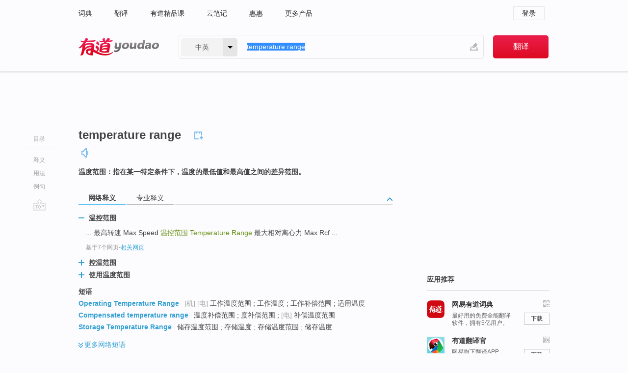

--- FILE ---
content_type: text/html; charset=utf-8
request_url: http://youdao.com/w/eng/temperature_range/
body_size: 11702
content:
<!DOCTYPE html>
                                      
      

								<html xmlns="http://www.w3.org/1999/xhtml" class="ua-ch ua-ch-131 ua-wk ua-mac os x">
<head>
    <meta name="baidu_union_verify" content="b3b78fbb4a7fb8c99ada6de72aac8a0e">
    <meta http-equiv="Content-Type" content="text/html; charset=UTF-8">

    
<meta name="keywords" content="temperature range"/>

<title>【temperature_range】什么意思_英语temperature_range的翻译_音标_读音_用法_例句_在线翻译_有道词典</title>
<link rel="shortcut icon" href="https://shared-https.ydstatic.com/images/favicon.ico" type="image/x-icon"/>


<link href="https://shared.ydstatic.com/dict/v2016/result/160621/result-min.css" rel="stylesheet" type="text/css"/>
<link href="https://shared.ydstatic.com/dict/v2016/result/pad.css" media="screen and (orientation: portrait), screen and (orientation: landscape)" rel="stylesheet" type="text/css">
<link rel="canonical" href="http://dict.youdao.com/w/temperature_range/"/>
<link rel="search" type="application/opensearchdescription+xml" title="Yodao Dict" href="plugins/search-provider.xml"/>
<script type='text/javascript' src='https://shared.ydstatic.com/js/jquery/jquery-1.8.2.min.js'></script>
</head>
<body class="t0">
<!-- 搜索框开始 -->
    <div id="doc" style="position:relative;zoom:1;">
    <div class="c-topbar-wrapper">
        <div class="c-topbar c-subtopbar">
            <div id="nav" class="c-snav">
                <a class="topnav" href="http://dict.youdao.com/?keyfrom=dict2.top" target="_blank">词典</a><a class="topnav" href="http://fanyi.youdao.com/?keyfrom=dict2.top" target="_blank">翻译</a><a class="topnav" href="https://ke.youdao.com/?keyfrom=dict2.top" target="_blank">有道精品课</a><a class="topnav" href="http://note.youdao.com/?keyfrom=dict2.top" target="_blank">云笔记</a><a class="topnav" href="http://www.huihui.cn/?keyfrom=dict2.top" target="_blank">惠惠</a><a class="topnav" href="http://www.youdao.com/about/productlist.html?keyfrom=dict2.top" target="_blank">更多产品</a>
            </div>
                        <div class="c-sust">
                                                

                                    <a hidefocus="true" class="login" href="http://account.youdao.com/login?service=dict&back_url=http%3A%2F%2Fdict.youdao.com%2Fsearch%3Fq%3Dtemperature%2Brange%26tab%3D%23keyfrom%3D%24%7Bkeyfrom%7D" rel="nofollow">登录</a>
                            </div>
        </div>
        <div class="c-header">
            <a class="c-logo" href="/">有道 - 网易旗下搜索</a>
            <form id="f"  method="get" action="/search" class="c-fm-w" node-type="search">
                <div id="langSelector" class="langSelector">
                                                                                                                                            <span id="langText" class="langText">中英</span><span class="aca">▼</span><span class="arrow"></span>
                    <input type="hidden" id="le" name="le" value="eng" />
                </div>
                <span class="s-inpt-w">
                    <input type="text" class="s-inpt" autocomplete="off" name="q" id="query" onmouseover="this.focus()" onfocus="this.select()" value="temperature range"/>
                    <input type="hidden" name="tab" value=""/>
                    <input type="hidden" name="keyfrom" value="dict2.top"/>
                    <span id="hnwBtn" class="hand-write"></span>
                    </span><input type="submit" class="s-btn" value="翻译"/>
            </form>
        </div>
    </div>

<!-- 搜索框结束 -->

<!-- 内容区域 -->
<div id="scontainer">
<div id="container">
    <div id="topImgAd">
    </div>
    <div id="results">
                    <div id="result_navigator" class="result_navigator">
            <ul class="sub-catalog">
        <h3>目录</h3>
        <li class="split"></li>
                                    <li class="sub1_all"><a class="nav-js log-js" href="#" hidefocus="true" data-4log="dict.nav.basic">释义</a></li>
                                                    <li class="spoken"><a class="nav-js log-js" href="#eTransform" hidefocus="true" data-4log="dict.nav.usage">用法</a></li>
                                                    <li class="written"><a class="nav-js log-js" href="#examples" hidefocus="true" data-4log="dict.nav.sentence">例句</a></li>
                                                    <li class="nav-collins" style="display:none;"><a href="http://dict.youdao.com/ugc/" hidefocus="true">网友贡献</a></li>
                                                    </ul>
        <div class="dict-votebar" style="display:none;">
            <div class="vote-head">
                当前查询结果是否对您有帮助
            </div>
            <div class="vote-btns">
                <button class="up" title="有帮助，点个赞">
                    <i class="icon vote-arrow"></i>
                    <!-- <span class="count">271</span> -->
                </button>
                <button class="down" aria-pressed="false" title="有待改善">
                    <i class="icon vote-arrow"></i>
                </button>
            </div>
        </div>
        <a href="#" class="go-top log-js" data-4log="dict.result.nav.top" title="返回顶部">go top</a>
    </div>
                <!-- 结果内容 -->
                            <div id="results-contents" class="results-content">
                                                          
                                                            
                                                 	 


  
 
  	
<div id="phrsListTab" class="trans-wrapper clearfix">
            <script type="text/javascript">
    window.wordnow = "temperature range";
</script>
<script type="text/javascript" src="https://cdn.staticfile.org/jquery/1.9.1/jquery.min.js"></script>
<style>
    #picUgcImg {
        max-height: 150px;
        width: 150px;
        height: auto;
        border: 0px;
        padding: 0px;
    }

    .img-list img {
        border: none;
    }

    .picUgcMenu {
        background-color: #f3f3f3;
        font-size: 12px;
        width: 150px;
        height: 38px;
        border: 0px solid black;
        margin-top: -6px;
        text-align: center;
        line-height: 38px;
    }

    .picUgcMenu.hide {
        display: none;
    }

    .picUgcMenu .isFavour a{
        font-size: 14px;
        color: #BFBFBF;
    }

    .picUgcMenu .favour{
        display: inline-block;
        width: 20px;
        padding-left: 20px;
        height: 38px;
        background: url('https://shared-https.ydstatic.com/dict/v5.15/images/picugc_up.png') no-repeat 0 9px;
        margin-right: 20px;
        color: #000;
        text-decoration: none;
        line-height: 38px;
        margin-left: 16px;
    }

    .picUgcMenu .target b{
        text-decoration: none;
        color: #fff;
    }

    .picUgcMenu .against {
        display: inline-block;
        width: 20px;
        padding-left: 20px;
        height: 38px;
        background: url('https://shared-https.ydstatic.com/dict/v5.15/images/picugc_down.png') no-repeat 0 9px;
        margin-right: 10px;
        color: #000;
        text-decoration: none;
        line-height: 38px;
    }

    .picUgcMenu .favour.clicked {
        color: red;
        background: url('https://shared-https.ydstatic.com/dict/v5.15/images/picugc_up_red.png') no-repeat 0 9px;
    }

    .picUgcMenu .want {
        text-align: center;
        font-size: 16px;
        cursor: pointer;
        display: block;
        background: #5FC4F3;
        color: #FFF;
        font-family: "microsoft yahei";
    }

</style>


<div class="img-list" style="height:auto;width:150px;display:none;">
    <div id="picUgcImga" target="_blank" >
        <img src="" id="picUgcImg"/>
    </div>
    <div class="picUgcMenu hide" style="display:none;">
    </div>
</div>
<script type="text/javascript" src="https://shared.ydstatic.com/dict/v5.15/scripts/picugc-min9.js"></script>
<script type="text/javascript">
    $(document).ready(function () {
        getPictures();
    });
</script>

        <h2 class="wordbook-js">
        <span class="keyword">temperature range</span>
                            <div class="baav">
                                                  <span class="pronounce">
                                           		    <a href="#" title="发音" class="sp dictvoice voice-js log-js" data-rel="temperature+range" data-4log="dict.basic.ec.voice"></a>
                                </span>
                       </div>
            </h2>
             <div class="trans-container">

   <ul>
     <li>温度范围：指在某一特定条件下，温度的最低值和最高值之间的差异范围。</li>
    </ul>
    </div>
    </div>
                          



 
<div id="webTrans" class="trans-wrapper trans-tab">
    <h3>
        <span class="tabs"> 
                
                
                
                                    <a rel="#tWebTrans"><span>网络释义</span></a><a rel="#tPETrans"><span>专业释义</span></a>
        </span>
        <a class="toggle toggleOpen" rel="#webTransToggle"></a>
 </h3>
<!--网络翻译-->

<div id="webTransToggle">
    <div id="tWebTrans" class="trans-container tab-content">
        

               <div class="wt-container">
    <div class="title">
        <a href="#" title="详细释义" rel="#rw1" class="sp do-detail">&nbsp;</a>
        <span>
                温控范围</span>
    </div>
    <p class="collapse-content">
    ... 最高转速 Max Speed <b>温控范围 </b><b>Temperature Range</b> 最大相对离心力 Max Rcf ...</p>
            <p class="collapse-content via">基于7个网页<span class="sl">-</span><a href="http://www.youdao.com/search?keyfrom=dict&q=Temperature+Range+%E6%B8%A9%E6%8E%A7%E8%8C%83%E5%9B%B4&ue=utf8" target=_blank  rel="nofollow">相关网页</a></p>
    </div>
                <div class="wt-container wt-collapse">
    <div class="title">
        <a href="#" title="详细释义" rel="#rw1" class="sp do-detail">&nbsp;</a>
        <span>
                控温范围</span>
    </div>
    <p class="collapse-content">
    ... 生化霉菌培养箱技术参数.(Specifications): <b>控温范围Temperature range</b> 温度分辨率 Temperature resolution ...</p>
            <p class="collapse-content via">基于3个网页<span class="sl">-</span><a href="http://www.youdao.com/search?keyfrom=dict&q=Temperature+Range+%E6%8E%A7%E6%B8%A9%E8%8C%83%E5%9B%B4&ue=utf8" target=_blank  rel="nofollow">相关网页</a></p>
    </div>
                <div class="wt-container wt-collapse">
    <div class="title">
        <a href="#" title="详细释义" rel="#rw1" class="sp do-detail">&nbsp;</a>
        <span>
                使用温度范围</span>
    </div>
    <p class="collapse-content">
    ... 指示灯颜色(Indicator) <b>使用温度范围</b>(<b>Temperature Range</b>) 耐冲击(Shock) ...</p>
            <p class="collapse-content via">基于3个网页<span class="sl">-</span><a href="http://www.youdao.com/search?keyfrom=dict&q=Temperature+Range+%E4%BD%BF%E7%94%A8%E6%B8%A9%E5%BA%A6%E8%8C%83%E5%9B%B4&ue=utf8" target=_blank  rel="nofollow">相关网页</a></p>
    </div>
            <div id="webPhrase" class="pr-container more-collapse">
    <div class="title">短语</div>
       <p class="wordGroup">
  
      <span class="contentTitle"><a class="search-js" href="/w/eng/operating_temperature_range/#keyfrom=dict.phrase.wordgroup">Operating Temperature Range</a></span>
                    	   	   <span class=gray>[机]</span>
       	   <span class=gray>[电]</span>
                   工作温度范围
                      ;
                  工作温度
                      ;
                  工作补偿范围
                      ;
                  适用温度
              </p>
           <p class="wordGroup">
  
      <span class="contentTitle"><a class="search-js" href="/w/eng/compensated_temperature_range/#keyfrom=dict.phrase.wordgroup">Compensated temperature range</a></span>
                          温度补偿范围
                      ;
                  度补偿范围
                      ;
            	   	   <span class=gray>[电]</span>
                   补偿温度范围
              </p>
           <p class="wordGroup">
  
      <span class="contentTitle"><a class="search-js" href="/w/eng/storage_temperature_range/#keyfrom=dict.phrase.wordgroup">Storage Temperature Range</a></span>
                          储存温度范围
                      ;
                  存储温度
                      ;
                  存储温度范围
                      ;
                  储存温度
              </p>
           <p class="wordGroup collapse">
  
      <span class="contentTitle"><a class="search-js" href="/w/eng/ambient_temperature_range/#keyfrom=dict.phrase.wordgroup">ambient temperature range</a></span>
                          环境温度范围
                      ;
                  环境温度
                      ;
                  温度范图
                      ;
                  周围温度范围
              </p>
           <p class="wordGroup collapse">
  
      <span class="contentTitle"><a class="search-js" href="/w/eng/adjustable_temperature_range/#keyfrom=dict.phrase.wordgroup">adjustable temperature range</a></span>
                          温度可调范围
                      ;
                  可调温度范围
                      ;
                  可控温度
                      ;
                  温度范围
              </p>
           <p class="wordGroup collapse">
  
      <span class="contentTitle"><a class="search-js" href="/w/eng/intrinsic_temperature_range/#keyfrom=dict.phrase.wordgroup">intrinsic temperature range</a></span>
                          本章度范围
                      ;
            	   	   <span class=gray>[物]</span>
                   本征温度范围
              </p>
           <p class="wordGroup collapse">
  
      <span class="contentTitle"><a class="search-js" href="/w/eng/nominal_temperature_range/#keyfrom=dict.phrase.wordgroup">Nominal Temperature Range</a></span>
                          额定温度范围
              </p>
           <p class="wordGroup collapse">
  
      <span class="contentTitle"><a class="search-js" href="/w/eng/diurnal_temperature_range/#keyfrom=dict.phrase.wordgroup">diurnal temperature range</a></span>
                          昼夜温度幅度
                      ;
                  日较差
                      ;
                  温度日较差
                      ;
                  气温日较差
              </p>
           <p class="wordGroup collapse">
  
      <span class="contentTitle"><a class="search-js" href="/w/eng/activation_temperature_range_of_flux/#keyfrom=dict.phrase.wordgroup">activation temperature range of flux</a></span>
                          钎剂活性温度范围
              </p>
   
   <div class="more"><a href="#" class="sp more_sp">&nbsp;</a><span class="show_more">更多</span><span
   class="show_less">收起</span>网络短语</div>
</div> <!-- close webPhrase Tag -->
    </div>
            <div id="tPETrans" class="trans-container tab-content">
                <div id="tPETrans-type-list" class="type-list">
                        <a class="p-type selected_link" href="#" rel="ptype_0" hidefocus="true">化学</a>
                            <ins> | </ins>
                                <a class="p-type" href="" rel="ptype_1" hidefocus="true">机械工程</a>
                            <ins> | </ins>
                                <a class="p-type" href="" rel="ptype_2" hidefocus="true">物理学</a>
                            <ins> | </ins>
                                <a class="p-type" href="" rel="ptype_3" hidefocus="true">地球科学</a>
                        </div>
        <ul id="tPETrans-all-trans" class="all-trans">
                    <li class="ptype_0 types" style="display:list-item">
                                    <div class="items">
                    <span class="title">温度范围</span>
                                            <span class="additional"> - 引用次数：113</span>
                                                                                                                                                                                                                                                                                                                                                                                                                                                                                                                                      <p class="source">A suitable sintering <b>temperature </b><b>range</b> existed at which the higher densities of glass-ceramics can be obtained.</p>
                                                                                                                                                                                                                       <p class="trans">存在一适宜的烧结<b>温度范围</b>,在此<b>温度范围</b>内烧结可得到较高的密度。</p>
                                                                                                                                       <p></p>
                                                                            <span class="additional">参考来源 - 可加工氟闪石玻璃陶瓷反应析晶法制备、析晶机理及性能研究 </span>
                                                            </div>
                    </li>
                            <li class="ptype_1 types">
                                    <div class="items">
                    <span class="title">温度范围</span>
                                            <span class="additional"> - 引用次数：55</span>
                                                                                                                                                                                                                                                                                                                                                                                                                                                                                                                                      <p class="source">The major characteristic of such inks is that the existence of the magnetism of the printing mark of the inks can only be detected within certain <b>temperature </b><b>range</b>,and the magnetism will disappear otherwise.</p>
                                                                                                                                                                                                                       <p class="trans">该油墨的主要特点是在一定预设<b>温度范围</b>内,方可测定油墨印记的磁性存在,超过该设定<b>温度范围</b>,油墨印记磁性消失。</p>
                                                                                                                                       <p></p>
                                                                            <span class="additional">参考来源 - 温敏磁性防伪油墨研究 </span>
                                                            </div>
                    </li>
                            <li class="ptype_2 types">
                                    <div class="items">
                    <span class="title">温度范围</span>
                                            <span class="additional"> - 引用次数：15</span>
                                                                                                                                                                                                                                                                                                                                                                                                                                                                                          <p></p>
                                                                            <span class="additional">参考来源 - 高温云纹干涉法及其应用 </span>
                                                            </div>
                            <div class="items">
                    <span class="title">温度测量范围</span>
                                                        </div>
                            <div class="items">
                    <span class="title">温差范围</span>
                                                        </div>
                    </li>
                            <li class="ptype_3 types">
                                    <div class="items">
                    <span class="title">温度较差</span>
                                                        </div>
                    </li>
                </ul>
    <p class="additional"><span class="middot">&middot;</span>2,447,543篇论文数据，部分数据来源于NoteExpress
            </div>
                    </div>
</div>

                          <div id="wordArticle" class="trans-wrapper trans-tab">
    <h3>
        <span class="tabs">
            <a class="tab-current"><span>相关文章</span></a>
        </span>
        <a class="toggle toggleOpen" rel="#wordArticleToggle"></a>
    </h3>
    <div id="wordArticleToggle"></div>
</div>
<script src="https://shared.ydstatic.com/dict/v2016/result/160621/result-wordArticle.js"></script>                                                                    <div id="eTransform" class="trans-wrapper trans-tab"> 
            <h3>
                <span class="tabs">
                                                                                                                <a rel="#synonyms"><span>同近义词</span></a>
                </span>
                <a class="toggle toggleOpen" rel="#transformToggle"></a>
            </h3>
            <div id="transformToggle">
                                                    <div id="synonyms" class="trans-container tab-content hide">
<ul>
  <li> [物]温度范围</li>
 <p class="wordGroup">
     <span class="contentTitle">
     <a class="search-js" href="/w/eng/temperature_band/#keyfrom=dict.basic.syno">temperature band</a>
      ,
     </span>
   <span class="contentTitle">
     <a class="search-js" href="/w/eng/temperature_interval/#keyfrom=dict.basic.syno">temperature interval</a>
     </span>
  </p>
</ul>
</div>
                                                            </div>
        </div>
    
                                                                        <!--例句选项卡 begin-->
<div id="examples" class="trans-wrapper">
    <h3>
        <span class="tabs">
                                                                                                <a rel="#bilingual"><span>双语例句</span></a><a rel="#originalSound"><span>原声例句</span></a><a rel="#authority"><span>权威例句</span></a>
        </span>
        <a class="toggle toggleOpen" rel="#examplesToggle"></a>
    </h3>
    <div id="examplesToggle">
                <div id="bilingual" class="trans-container  tab-content">
            <ul class="ol">
                                     
                            
                                                                                                                <li>
                    <p><span id="src_0_0" onmouseover="hlgt('#src_0_0,#tran_0_7')" onmouseout="unhlgt('#src_0_0,#tran_0_7')">Water</span><span> </span><span id="src_0_1" onmouseover="hlgt('#src_0_1,#tran_0_6')" onmouseout="unhlgt('#src_0_1,#tran_0_6')">circulated</span><span> </span><span id="src_0_2" onmouseover="hlgt('#src_0_2,#tran_0_4')" onmouseout="unhlgt('#src_0_2,#tran_0_4')">through</span><span> </span><span id="src_0_3" onmouseover="hlgt('#src_0_3,#tran_0_5')" onmouseout="unhlgt('#src_0_3,#tran_0_5')">heat</span><span> reservoirs </span><span id="src_0_4" onmouseover="hlgt('#src_0_4,#tran_0_0')" onmouseout="unhlgt('#src_0_4,#tran_0_0')">in</span><span> </span><span id="src_0_5" onmouseover="hlgt('#src_0_5,#tran_0_1')" onmouseout="unhlgt('#src_0_5,#tran_0_1')">this</span><span> </span><span id="src_0_6" onmouseover="hlgt('#src_0_6,#tran_0_2')" onmouseout="unhlgt('#src_0_6,#tran_0_2')"><b>temperature</b></span><span><b> </b></span><span id="src_0_7" onmouseover="hlgt('#src_0_7,#tran_0_3')" onmouseout="unhlgt('#src_0_7,#tran_0_3')"><b>range</b></span><span> is </span><span id="src_0_8" onmouseover="hlgt('#src_0_8,#tran_0_8')" onmouseout="unhlgt('#src_0_8,#tran_0_8')">able to</span><span> </span><span id="src_0_9" onmouseover="hlgt('#src_0_9,#tran_0_9')" onmouseout="unhlgt('#src_0_9,#tran_0_9')">extract</span><span> </span><span id="src_0_10" onmouseover="hlgt('#src_0_10,#tran_0_10')" onmouseout="unhlgt('#src_0_10,#tran_0_10')">enough</span><span> </span><span id="src_0_11" onmouseover="hlgt('#src_0_11,#tran_0_11')" onmouseout="unhlgt('#src_0_11,#tran_0_11')">heat</span><span> </span><span id="src_0_12" onmouseover="hlgt('#src_0_12,#tran_0_12')" onmouseout="unhlgt('#src_0_12,#tran_0_12')">to</span><span> </span><span id="src_0_13" onmouseover="hlgt('#src_0_13,#tran_0_13')" onmouseout="unhlgt('#src_0_13,#tran_0_13')">warm</span><span> </span><span id="src_0_14" onmouseover="hlgt('#src_0_14,#tran_0_14')" onmouseout="unhlgt('#src_0_14,#tran_0_14')">residential</span><span>, </span><span id="src_0_15" onmouseover="hlgt('#src_0_15,#tran_0_15')" onmouseout="unhlgt('#src_0_15,#tran_0_15')">commercial</span><span>, </span><span id="src_0_16" onmouseover="hlgt('#src_0_16,#tran_0_16')" onmouseout="unhlgt('#src_0_16,#tran_0_16')">and</span><span> </span><span id="src_0_17" onmouseover="hlgt('#src_0_17,#tran_0_17')" onmouseout="unhlgt('#src_0_17,#tran_0_17')">industrial</span><span> </span><span id="src_0_18" onmouseover="hlgt('#src_0_18,#tran_0_18')" onmouseout="unhlgt('#src_0_18,#tran_0_18')">spaces</span><span>.</span>
                    					 <a class="sp dictvoice voice-js log-js" title="点击发音" href="#" data-rel="Water+circulated+through+heat+reservoirs+in+this+temperature+range+is+able+to+extract+enough+heat+to+warm+residential%2C+commercial%2C+and+industrial+spaces.&le=eng" data-4log="dict.main.blng"></a>
                                        </p>

                    <p><span id="tran_0_0" onmouseover="hlgt('#src_0_4,#tran_0_0')" onmouseout="unhlgt('#src_0_4,#tran_0_0')">在</span><span id="tran_0_1" onmouseover="hlgt('#src_0_5,#tran_0_1')" onmouseout="unhlgt('#src_0_5,#tran_0_1')">这个</span><span id="tran_0_2" onmouseover="hlgt('#src_0_6,#tran_0_2')" onmouseout="unhlgt('#src_0_6,#tran_0_2')">温度</span><span id="tran_0_3" onmouseover="hlgt('#src_0_7,#tran_0_3')" onmouseout="unhlgt('#src_0_7,#tran_0_3')">范围内</span><span>，</span><span id="tran_0_4" onmouseover="hlgt('#src_0_2,#tran_0_4')" onmouseout="unhlgt('#src_0_2,#tran_0_4')">通过</span><span id="tran_0_5" onmouseover="hlgt('#src_0_3,#tran_0_5')" onmouseout="unhlgt('#src_0_3,#tran_0_5')">蓄</span><span>热器</span><span id="tran_0_6" onmouseover="hlgt('#src_0_1,#tran_0_6')" onmouseout="unhlgt('#src_0_1,#tran_0_6')">循环</span><span>的</span><span id="tran_0_7" onmouseover="hlgt('#src_0_0,#tran_0_7')" onmouseout="unhlgt('#src_0_0,#tran_0_7')">水</span><span id="tran_0_8" onmouseover="hlgt('#src_0_8,#tran_0_8')" onmouseout="unhlgt('#src_0_8,#tran_0_8')">能够</span><span id="tran_0_9" onmouseover="hlgt('#src_0_9,#tran_0_9')" onmouseout="unhlgt('#src_0_9,#tran_0_9')">提取</span><span id="tran_0_10" onmouseover="hlgt('#src_0_10,#tran_0_10')" onmouseout="unhlgt('#src_0_10,#tran_0_10')">足够</span><span>的</span><span id="tran_0_11" onmouseover="hlgt('#src_0_11,#tran_0_11')" onmouseout="unhlgt('#src_0_11,#tran_0_11')">热量</span><span id="tran_0_12" onmouseover="hlgt('#src_0_12,#tran_0_12')" onmouseout="unhlgt('#src_0_12,#tran_0_12')">来</span><span id="tran_0_13" onmouseover="hlgt('#src_0_13,#tran_0_13')" onmouseout="unhlgt('#src_0_13,#tran_0_13')">温暖</span><span id="tran_0_14" onmouseover="hlgt('#src_0_14,#tran_0_14')" onmouseout="unhlgt('#src_0_14,#tran_0_14')">住宅</span><span>、</span><span id="tran_0_15" onmouseover="hlgt('#src_0_15,#tran_0_15')" onmouseout="unhlgt('#src_0_15,#tran_0_15')">商业</span><span id="tran_0_16" onmouseover="hlgt('#src_0_16,#tran_0_16')" onmouseout="unhlgt('#src_0_16,#tran_0_16')">和</span><span id="tran_0_17" onmouseover="hlgt('#src_0_17,#tran_0_17')" onmouseout="unhlgt('#src_0_17,#tran_0_17')">工业</span><span id="tran_0_18" onmouseover="hlgt('#src_0_18,#tran_0_18')" onmouseout="unhlgt('#src_0_18,#tran_0_18')">空间</span><span>。</span>
                                        </p>
                                                            <p class="example-via">
                                                    <a target=_blank rel="nofollow">youdao</a>
                                            </p>
                </li>
                                       
                            
                                                                                                                <li>
                    <p><span>And </span><span id="src_1_0" onmouseover="hlgt('#src_1_0,#tran_1_0')" onmouseout="unhlgt('#src_1_0,#tran_1_0')">that</span><span id="src_1_1" onmouseover="hlgt('#src_1_1,#tran_1_1')" onmouseout="unhlgt('#src_1_1,#tran_1_1')">'s</span><span> </span><span id="src_1_2" onmouseover="hlgt('#src_1_2,#tran_1_3')" onmouseout="unhlgt('#src_1_2,#tran_1_3')">fine</span><span> as long as you're </span><span id="src_1_3" onmouseover="hlgt('#src_1_3,#tran_1_4')" onmouseout="unhlgt('#src_1_3,#tran_1_4')">in</span><span> </span><span id="src_1_4" onmouseover="hlgt('#src_1_4,#tran_1_2')" onmouseout="unhlgt('#src_1_4,#tran_1_2')">a</span><span> </span><span id="src_1_5" onmouseover="hlgt('#src_1_5,#tran_1_5')" onmouseout="unhlgt('#src_1_5,#tran_1_5')">narrow</span><span> </span><span id="src_1_6" onmouseover="hlgt('#src_1_6,#tran_1_6')" onmouseout="unhlgt('#src_1_6,#tran_1_6')"><b>temperature</b></span><span><b> </b></span><span id="src_1_7" onmouseover="hlgt('#src_1_7,#tran_1_7')" onmouseout="unhlgt('#src_1_7,#tran_1_7')"><b>range</b></span><span>.</span>
                    					 <a class="sp dictvoice voice-js log-js" title="点击发音" href="#" data-rel="And+that%27s+fine+as+long+as+you%27re+in+a+narrow+temperature+range.&le=eng" data-4log="dict.main.blng"></a>
                                        </p>

                    <p><span id="tran_1_0" onmouseover="hlgt('#src_1_0,#tran_1_0')" onmouseout="unhlgt('#src_1_0,#tran_1_0')">这</span><span id="tran_1_1" onmouseover="hlgt('#src_1_1,#tran_1_1')" onmouseout="unhlgt('#src_1_1,#tran_1_1')">是</span><span id="tran_1_2" onmouseover="hlgt('#src_1_4,#tran_1_2')" onmouseout="unhlgt('#src_1_4,#tran_1_2')">一</span><span>个</span><span id="tran_1_3" onmouseover="hlgt('#src_1_2,#tran_1_3')" onmouseout="unhlgt('#src_1_2,#tran_1_3')">很好的近似</span><span>，</span><span id="tran_1_4" onmouseover="hlgt('#src_1_3,#tran_1_4')" onmouseout="unhlgt('#src_1_3,#tran_1_4')">在</span><span>一个</span><span id="tran_1_5" onmouseover="hlgt('#src_1_5,#tran_1_5')" onmouseout="unhlgt('#src_1_5,#tran_1_5')">很窄</span><span>的</span><span id="tran_1_6" onmouseover="hlgt('#src_1_6,#tran_1_6')" onmouseout="unhlgt('#src_1_6,#tran_1_6')">温度</span><span id="tran_1_7" onmouseover="hlgt('#src_1_7,#tran_1_7')" onmouseout="unhlgt('#src_1_7,#tran_1_7')">范围内</span><span>。</span>
                                        </p>
                                                            <p class="example-via">
                                                    <a target=_blank rel="nofollow">youdao</a>
                                            </p>
                </li>
                                       
                            
                                                                                                                <li>
                    <p><span id="src_2_0" onmouseover="hlgt('#src_2_0,#tran_2_0')" onmouseout="unhlgt('#src_2_0,#tran_2_0')">This particular board</span><span> </span><span>also</span><span> operated </span><span id="src_2_2" onmouseover="hlgt('#src_2_2,#tran_2_4')" onmouseout="unhlgt('#src_2_2,#tran_2_4')">over a</span><span> broad </span><span id="src_2_3" onmouseover="hlgt('#src_2_3,#tran_2_5')" onmouseout="unhlgt('#src_2_3,#tran_2_5')"><b>temperature</b></span><span><b> </b></span><span id="src_2_4" onmouseover="hlgt('#src_2_4,#tran_2_6')" onmouseout="unhlgt('#src_2_4,#tran_2_6')"><b>range</b></span><span> </span><span id="src_2_5" onmouseover="hlgt('#src_2_5,#tran_2_7')" onmouseout="unhlgt('#src_2_5,#tran_2_7')">without</span><span> a </span><span id="src_2_6" onmouseover="hlgt('#src_2_6,#tran_2_3')" onmouseout="unhlgt('#src_2_6,#tran_2_3')">cooling</span><span> </span><span id="src_2_7" onmouseover="hlgt('#src_2_7,#tran_2_2')" onmouseout="unhlgt('#src_2_7,#tran_2_2')">fan</span><span>.</span>
                    					 <a class="sp dictvoice voice-js log-js" title="点击发音" href="#" data-rel="This+particular+board+also+operated+over+a+broad+temperature+range+without+a+cooling+fan.&le=eng" data-4log="dict.main.blng"></a>
                                        </p>

                    <p><span id="tran_2_0" onmouseover="hlgt('#src_2_0,#tran_2_0')" onmouseout="unhlgt('#src_2_0,#tran_2_0')">这块</span><span id="tran_2_2" onmouseover="hlgt('#src_2_7,#tran_2_2')" onmouseout="unhlgt('#src_2_7,#tran_2_2')">系统</span><span>板</span><span id="tran_2_3" onmouseover="hlgt('#src_2_6,#tran_2_3')" onmouseout="unhlgt('#src_2_6,#tran_2_3')">不用</span><span>制冷风扇就</span><span id="tran_2_4" onmouseover="hlgt('#src_2_2,#tran_2_4')" onmouseout="unhlgt('#src_2_2,#tran_2_4')">可以</span><span id="tran_2_5" onmouseover="hlgt('#src_2_3,#tran_2_5')" onmouseout="unhlgt('#src_2_3,#tran_2_5')">在</span><span id="tran_2_6" onmouseover="hlgt('#src_2_4,#tran_2_6')" onmouseout="unhlgt('#src_2_4,#tran_2_6')">温度</span><span id="tran_2_7" onmouseover="hlgt('#src_2_5,#tran_2_7')" onmouseout="unhlgt('#src_2_5,#tran_2_7')">变化</span><span>很大的环境中使用。</span>
                                        </p>
                                                            <p class="example-via">
                                                    <a target=_blank rel="nofollow">youdao</a>
                                            </p>
                </li>
                                       </ul>
                        <a class="more-example" href="/example/blng/eng/temperature_range/#keyfrom=dict.main.moreblng" title="temperature range的双语例句">更多双语例句</a>
                    </div>
         
                <!-- Media Result Start -->
        <div id="originalSound" class="trans-container  tab-content">
                                             
         <ul class="ol">
                                                            
                              
                     <li>
	       <p>Now let's change the pressure and <b>temperature</b> and sweep through a whole <b>range</b> of pressures and temperatures and measure the volume in every one of them.<br></p>
           	       <p>然后改变气压和温度,并且让气压和温度,取便所有可能的数值,测量相应的体积。<br></p>
                      
                                <div class="video">
                                   <a class="play log-js" data-4log="dict.main.purevideo" href="/simplayer.swf?movie=http://dict.youdao.com/purevideo?docid=286029533843963190&auto=true">            <img src="http://dict.youdao.com/pureimage?docid=286029533843963190" alt="麻省理工公开课中出现temperature range的视频截图" title="麻省理工公开课的相关视频,点击播放" rel="nofollow">
           <span class="playicon"><img src="https://shared-https.ydstatic.com/dict/v5.16/images/play.png"></span>
           </a>
           <a href="#" class="close" style="display: none;"></a>
          </div>
            		    <p class="example-via"><a href='youdao' target=_blank rel="nofollow">麻省理工公开课 - 热力学与动力学课程节选</a></p>
            	        	     </li>
                                                  
                                                                      
                                                </ul>
                  </div>
        
                
                <div id="authority" class="trans-container  tab-content">
                  <ul class="ol">
                             <li>
           <p>Panasonic's P2 solid-state memory cards ensure highly reliable video, audio, and metadata recording, especially in challenging conditions of extreme <b>temperature</b> <b>range</b>, shock, and vibration. 
                        <a class="sp dictvoice voice-js log-js" title="点击发音" href="#" data-rel="Panasonic%27s+P2+solid-state+memory+cards+ensure+highly+reliable+video%2C+audio%2C+and+metadata+recording%2C+especially+in+challenging+conditions+of+extreme+temperature+range%2C+shock%2C+and+vibration.+" data-4log="dict.main.moreauth"></a>
           </p>
           <p class="example-via"><a href="youdao" target=_blank rel="nofollow">ENGADGET: <i>Panasonic introduces new microP2 SD-sized storage at NAB 2012</i></a></p>
           </li>
                                      <li>
           <p>As a result, electronic computers behave erratically when operated outside their recommended (and usually narrow) <b>temperature</b> <b>range</b>, or in the presence of strong radiation. 
                        <a class="sp dictvoice voice-js log-js" title="点击发音" href="#" data-rel="As+a+result%2C+electronic+computers+behave+erratically+when+operated+outside+their+recommended+%28and+usually+narrow%29+temperature+range%2C+or+in+the+presence+of+strong+radiation.+" data-4log="dict.main.moreauth"></a>
           </p>
           <p class="example-via"><a href="youdao" target=_blank rel="nofollow">ECONOMIST: <i>Babbage&rsquo;s last laugh | The</i></a></p>
           </li>
                                      <li>
           <p>Nanophosphate EXT is designed to extend these capabilities over a wider <b>temperature</b> <b>range</b>, enabling customers to deploy more advanced solutions that increase performance in applications that frequently experience battery cycling at extreme temperatures. 
                        <a class="sp dictvoice voice-js log-js" title="点击发音" href="#" data-rel="Nanophosphate+EXT+is+designed+to+extend+these+capabilities+over+a+wider+temperature+range%2C+enabling+customers+to+deploy+more+advanced+solutions+that+increase+performance+in+applications+that+frequently+experience+battery+cycling+at+extreme+temperatures.+" data-4log="dict.main.moreauth"></a>
           </p>
           <p class="example-via"><a href="youdao" target=_blank rel="nofollow">ENGADGET: <i>A123 Systems' new lithium ion tech keeps EV batteries cool, your wallet in check</i></a></p>
           </li>
                           </ul>
                   <a class="more-example" href="/example/auth/temperature_range/#keyfrom=dict.main.moreauth" title="temperature range的权威例句">更多权威例句</a>
                   </div>
            </div>
</div>
<!--例句选项卡 end-->
                                                                            
                                    </div>
    </div>
                    

<div id="ads" class="ads">
  <div id="dict-inter" class="dict-inter">
      </div>
  <div id="baidu-adv"></div>
  
  <div id="follow" class="follow">
    <p class="hd">应用推荐</p>
    <div class="bd">
      <iframe src="https://c.youdao.com/www/app.html" frameborder="0"></iframe>
    </div>
  </div>
</div>

                            <div id="rel-search" class="rel-search">

            </div>
                <div id="pronounce">
            <div class="alpha-bg"></div>
            <div class="pr-content">
                $firstVoiceSent
                <div class="pr-source">- 来自原声例句</div>
            </div>
        </div>
</div>
<div class="c-bsearch" style="zoom:1;">
</div>
</div>
<!-- 内容区域 -->

<div id="c_footer">
  <div class="wrap">
            <a href="http://www.youdao.com/about/" rel="nofollow">关于有道</a>
        <a href="http://ir.youdao.com/" rel="nofollow">Investors</a>
        <a href="http://dsp.youdao.com/?keyfrom=dict2.top" rel="nofollow">有道智选</a>
        <a href="http://i.youdao.com/?keyfrom=dict2.top" rel="nofollow">官方博客</a>
        <a href="http://techblog.youdao.com/?keyfrom=dict2.top" rel="nofollow">技术博客</a>
        <a href="http://campus.youdao.com/index.php?t1=index?keyfrom=dict2.top" rel="nofollow">诚聘英才</a>
        <a href="http://shared.youdao.com/www/contactus-page.html?keyfrom=dict2.top" rel="nofollow">联系我们</a>
        <a href="https://dict.youdao.com/map/index.html?keyfrom=dict2.top">站点地图</a>
        <a href="http://www.12377.cn/?keyfrom=dict2.top" rel="nofollow">网络举报</a>
    <span class="c_fcopyright">&copy; 2025 网易公司 <a href="http://www.youdao.com/terms/privacy.html?keyfrom=dict2.top" rel="nofollow">隐私政策</a> <a href="http://www.youdao.com/terms/index.html?keyfrom=dict2.top" rel="nofollow">服务条款</a> 京ICP证080268号 <a href="http://beian.miit.gov.cn" rel="nofollow">京ICP备10005211号</a></span>
  </div>
</div>
</div>
<div id="langSelection" class="pm">
    <ul>
        <li><a href="#" rel="eng" class="current">中英</a></li>
        <li><a href="#" rel="fr">中法</a></li>
        <li><a href="#" rel="ko">中韩</a></li>
        <li><a href="#" rel="jap">中日</a></li>
    </ul>
</div>

<div id="handWrite" class="pm" style="display:none;">
    <object width="346" height="216" type="application/x-shockwave-flash" id="hnw" data="https://shared.ydstatic.com/dict/v5.16/swf/Hnw.swf">
        <param name="movie" value="https://shared.ydstatic.com/dict/v5.16/swf/Hnw.swf"/>
        <param name="menu" value="false"/>
        <param name="allowScriptAccess" value="always"/>
    </object>
</div>

<div id="researchZoon" class="pm">
    <div class="title">小调查</div>
    <div class="zoo-content">
        请问您想要如何调整此模块？
        <p><input id="upIt" type="radio" name="researchBox" value="up"><label for="upIt">模块上移</label></p>
        <p><input id="downIt" type="radio" name="researchBox" value="down"><label for="downIt">模块下移</label></p>
        <p><input id="dontmove" type="radio" name="researchBox" value="stay"><label for="dontmove">不移动</label></p>
        <div>感谢您的反馈，我们会尽快进行适当修改！</div>
        <a href="http://survey2.163.com/html/webdict_survey_reorder/paper.html" target="_blank" style="text-decoration: underline;" rel="nofollow">进来说说原因吧</a>
        <a href="javascript:void(0);" class="submitResult" rel="nofollow">确定</a>
    </div>
</div>

<div id="researchZoon21" class="pm">
    <div class="title">小调查</div>
    <div class="zoo-content">
        请问您想要如何调整此模块？
        <p><input id="upIt21" type="radio" name="researchBox" value="up"><label for="upIt21">模块上移</label></p>
        <p><input id="downIt21" type="radio" name="researchBox" value="down"><label for="downIt21">模块下移</label></p>
        <p><input id="dontmove21" type="radio" name="researchBox" value="stay"><label for="dontmove21">不移动</label></p>
        <div>感谢您的反馈，我们会尽快进行适当修改！</div>
        <a href="http://survey2.163.com/html/webdict_survey_reorder/paper.html" target="_blank" style="text-decoration: underline;" rel="nofollow">进来说说原因吧</a>
        <a href="javascript:void(0);" class="submitResult" rel="nofollow">确定</a>
    </div>
</div>

<div id="editwordform" style="display:none;">
    <h3>修改单词</h3>
    <a href="javascript:void(0);" id="close-editwordform"></a>
    <form method="post" >
        <label for="wordbook-word">单词</label>
        <input id="wordbook-word" type="text" value="" name="word" autocomplete="off" /><span><a id="delword" href="javascript:void(0);">从单词本中删除</a></span>
        <label for="wordbook-phonetic">音标</label>
        <input id="wordbook-phonetic" type="text" value="" name="phonetic" />
        <label for="wordbook-desc">解释</label>
        <textarea id="wordbook-desc" name="desc" ></textarea>
        <label style="color:blue;">更多（可不填）</label>
        <label for="wordbook-tags">分类</label><input id="wordbook-tags" type="text" value="" name="tags" autocomplete="off" />
        <ul id="tag-select-list">
        </ul>
        <div style="text-align:center;"><a id="openwordbook" href="/wordbook/wordlist?keyfrom=smallpic" target="_blank">打开单词本</a><a id="addword" href="javascript:void(0);">提交</a></div>
    </form>
</div>

<script type="text/javascript" src="https://shared.ydstatic.com/dict/v2016/160525/autocomplete_json.js"></script>
<script type="text/javascript">
    var global = {
        fromVm:{
            searchDomain:'youdao.com'
        }
    };


    function rwt(a, newlink) {
        try {
            if (a === window) {
                a = window.event.srcElement;
                while (a) {
                    if (a.href)
                        break;
                    a = a.parentNode
                }
            }
            a.href = newlink;
            a.onmousedown = ""
        } catch (p) {
        }
        return true
    }
</script>

<script type="text/javascript" src="https://c.youdao.com/dict/activity/ad/result-min.js"></script>
<script>
var _rlog = _rlog || [];
_rlog.push(["_setAccount" , "dictweb"]);
_rlog.push(["_addPost" , "page" , "search"]);
_rlog.push(["_addPost" , "q" , "temperature range"]);
</script>
<script defer src="https://shared.ydstatic.com/js/rlog/v1.js"></script>
</body>
</html>
